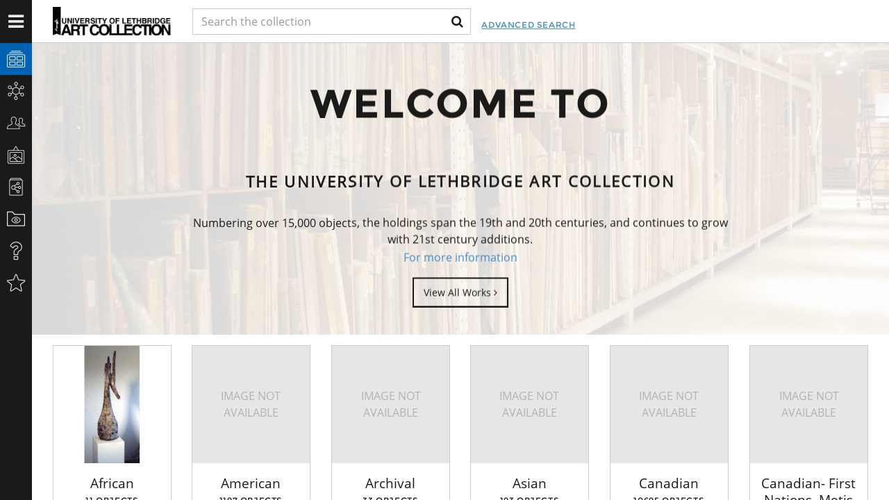

--- FILE ---
content_type: text/html;charset=UTF-8
request_url: http://artcollection.uleth.ca/collections;jsessionid=08FE79EC47E32179246FEC8C83F57126
body_size: 3906
content:
<!DOCTYPE html><html data-debug-enabled="true" data-locale="en" xmlns="http://www.w3.org/1999/xhtml"><head><meta content="Apache Tapestry Framework (version 5.4.0)" name="generator"><meta charset="utf-8"><meta content="IE=edge" http-equiv="X-UA-Compatible"><meta content="width=device-width, initial-scale=1, maximum-scale=1" name="viewport"><title>Collections – eMuseum</title><link media="screen" type="text/css" href="/assets/meta/zf584fe3/css/bootstrap.min.css" rel="stylesheet"><link media="screen" type="text/css" href="/assets/meta/z636fccd1/font-awesome-4.4.0/css/font-awesome.min.css" rel="stylesheet"><link media="screen" type="text/css" href="/assets/meta/z8fee0484/css/core/emuseum-core.css" rel="stylesheet"><link media="screen" type="text/css" href="/assets/meta/za9f604c3/css/emuseum.css" rel="stylesheet"><link type="text/css" href="/assets/meta/z9327e9b5/css/print.css" rel="stylesheet"><meta content="emuseum" name="keyword"><link href="http://artcollection.uleth.ca/collections/indexrdf;jsessionid=91ED07F0D21F5D32F19AB4D2916F5772" type="application/rdf+xml" rel="meta"><meta content="collections/Index" name="tapestry-page-name"><link type="text/css" rel="stylesheet" href="/assets/meta/za5639df9/tapestry5/tapestry.css"><link type="text/css" rel="stylesheet" href="/assets/meta/ze8a5779c/tapestry5/exception-frame.css"><link type="text/css" rel="stylesheet" href="/assets/meta/zceffa0e4/tapestry5/tapestry-console.css"><link type="text/css" rel="stylesheet" href="/assets/meta/z7cd0b108/tapestry5/tree.css"><!--[if IE 9]><style type="text/css">.pageloading-mask{opacity:0.25;}</style><![endif]--><!--[if lt IE 9]><style type="text/css">.pageloading-mask{filter:alpha(opacity=25);}</style><![endif]--></head><body data-page-initialized="false" class="emuseum  collections-page  "><script type="text/javascript">document.write("<div class=\"pageloading-mask\"><div></div></div>");</script><aside id="emuseum-menu-wrap"><nav id="emuseum-menu"><ul><li><a class="emuseum-menutoggle" href="#"><i class="fa fa-close"></i><span>Menu</span></a></li><li class="active"><a title="Collections" data-placement="right" data-toggle="tooltip" href="/collections;jsessionid=91ED07F0D21F5D32F19AB4D2916F5772"><i class="emuseum-icon emuseum-icon-collections"></i><span>Collections</span></a></li><li><a title="Categories" data-placement="right" data-toggle="tooltip" href="/categories;jsessionid=91ED07F0D21F5D32F19AB4D2916F5772"><i class="emuseum-icon emuseum-icon-categories"></i><span>Categories</span></a></li><li><a title="People" data-placement="right" data-toggle="tooltip" href="/people/a;jsessionid=91ED07F0D21F5D32F19AB4D2916F5772"><i class="emuseum-icon emuseum-icon-people"></i><span>People</span></a></li><li><a title="Exhibitions" data-placement="right" data-toggle="tooltip" href="/exhibitions/current;jsessionid=91ED07F0D21F5D32F19AB4D2916F5772"><i class="emuseum-icon emuseum-icon-exhibitions"></i><span>Exhibitions</span></a></li><li><a title="Thesaurus" data-placement="right" data-toggle="tooltip" href="/vocabularies/thesaurus;jsessionid=91ED07F0D21F5D32F19AB4D2916F5772"><i class="emuseum-icon emuseum-icon-vocabularies"></i><span>Thesaurus</span></a></li><li><a title="Shared My Collections" data-placement="right" data-toggle="tooltip" href="/mycollections/public;jsessionid=91ED07F0D21F5D32F19AB4D2916F5772"><i class="emuseum-icon emuseum-icon-shared-collections"></i><span>Shared My Collections</span></a></li><li><a title="About" data-placement="right" data-toggle="tooltip" href="/about;jsessionid=91ED07F0D21F5D32F19AB4D2916F5772"><i class="emuseum-icon emuseum-icon-about"></i><span>About</span></a></li><li id="menu-advancedsearch-link"><a href="/advancedsearch;jsessionid=91ED07F0D21F5D32F19AB4D2916F5772"><i class="emuseum-icon-search"></i><span>Advanced Search</span></a></li><li><a data-toggle="tooltip" data-placement="right" title="Sign on" href="/users/login/null/%252Fcollections;jsessionid=91ED07F0D21F5D32F19AB4D2916F5772"><i class="emuseum-icon emuseum-icon-login"></i>Sign on
</a></li></ul></nav><div id="emuseum-poweredby"><a target="_blank" href="http://www.gallerysystems.com"><i class="emuseum-icon-gs"></i><i class="emuseum-icon emuseum-icon-logo"></i><div>Powered by <strong>eMuseum</strong></div></a></div></aside><section id="main-wrap"><header id="emuseum-header"><span class="emuseum-menutoggle"><i class="fa fa-bars"></i></span><span class="emuseum-searchtoggle"><i class="fa fa-search"></i></span><div id="emuseum-logo"><a href="/"><img alt="Logo" src="/internal/media/logodispatcher/emuseum_home_button.png;jsessionid=91ED07F0D21F5D32F19AB4D2916F5772"></a></div><div id="emuseum-quicksearch-wrap"><div id="emuseum-quicksearch"><form accept-charset="UTF-8" action="/collections/index.layout.quicksearchform.searchform;jsessionid=91ED07F0D21F5D32F19AB4D2916F5772" method="post" id="searchForm"><input value="J3BPIWJfsFAXtbUzCYCRVfz3teo=:H4sIAAAAAAAAAKWQsUrEQBCGx4BwkE64wl7bjcgdgjYegnAQRAjWstnM5VY3u3u7Ey/XWPkSNj6BWOkTXGHnO/gANhZWFpfEJiCIYjfzM8z38d+/wfp8DwbCKIWCpNE+GusMq33FF6YkNiuluPTInZhOjCu6O3gHQ+Nyxi0XU2TELXpyiyETxqGSKUu5RzZK65ALOpaosq0EqbTbZ8vwtf/8GcBaDKEwmpxRJ7xAgo34gl/xSHGdRwk5qfODyhKEHe5/fEd/9T11RqD3SZkW0vuat3zIBpOPu5cAoLLzXYh+reKbH9RYHP5oIUxhjUZNnrVY+i5xm7xvPj3eHAUQxNATStbX42wG122hqLCog6bQNmoK7H3Rz3c64wqAbWbj/QEAAA==" name="t:formdata" type="hidden"><!-- <select>
            <option value="All" selected="">All</option>
            <option value="Title">Title</option>
            <option value="Artist">Artist</option>
            <option value="Object Number">Object Number</option>
            <option value="Classification">Classification</option>
        </select> --><input tabindex="1" placeholder="Search the collection" id="quicksearch" class="form-control" name="quicksearch" type="text"><input alt="Search" value="►" id="submit_0" class="butgo" data-submit-mode="normal" name="submit_0" type="submit"><i class="fa fa-search"></i></form></div></div><a id="advancedsearch-link" href="/advancedsearch;jsessionid=91ED07F0D21F5D32F19AB4D2916F5772">Advanced Search</a></header><!-- The content header shows unless set to "false" in page template. --><div id="content-wrap"><div id="content"><div id="content-inner"><div class="container-fluid"><div><div class="negateRowMargin overlay-light" id="emuseum-collection-header"><div style="background-image:url(/internal/media/logodispatcher/ULAG%20storage.jpg;jsessionid=91ED07F0D21F5D32F19AB4D2916F5772);" id="collection-header-image"></div><div class="collection-header-overlay"></div><div class="header-text col-lg-8 col-md-10 col-sm-12 col-xs-12 col-lg-offset-2 col-md-offset-1"><h1><h1><strong>WELCOME TO</strong></h1><br/><h1><strong><h3><h2><strong>THE UNIVERSITY OF LETHBRIDGE ART COLLECTION</strong></h2></h3></strong></h1><br/>Numbering over 15,000 objects, the holdings span the 19th and 20th centuries, and continues to grow with 21st century additions.</h1><p><a href="http://artcollection.uleth.ca/about" target="_blank">For more information</a></p><!-- will show the all works link if enabled in the configuration --><div class="collection-header-allLink"><a href="/objects;jsessionid=91ED07F0D21F5D32F19AB4D2916F5772">View All Works <i class="fa fa-angle-right"></i></a></div></div></div></div><div class="row flexgrid emuseum-img-grid emuseum-iso-grid"><div class="grid-item collection col-lg-2 col-md-3 col-sm-4 col-xs-12"><div class="grid-item-inner"><div class="img-wrap"><a href="/collections/6768/african;jsessionid=91ED07F0D21F5D32F19AB4D2916F5772"><div style="max-height:279px;max-width:279px;" class="emuseum-img-wrap  width-img-wrap"><img class="" src="/internal/media/dispatcher/6419/resize%3Aformat%3Dthumbnail;jsessionid=91ED07F0D21F5D32F19AB4D2916F5772"></div><!-- Default (format unspecific) block when media not available --><!-- UNKNOWN mimetype --><!-- IMAGE blocks --><!-- AUDIO blocks --><!-- VIDEO blocks --><!-- ZOOMIFY block --><!-- PDF files --></a></div><div class="text-wrap first-field"><a href="/collections/6768/african;jsessionid=91ED07F0D21F5D32F19AB4D2916F5772"><h3 title="African">African</h3><div class="collection-record-count">11 Objects</div><!-- 
                                <t:if test="eognl:currentCollection.notes">
                                    <div t:type="inserttext" t:value="${eognl:currentCollection.notes.length() &gt; 60 ? currentCollection.notes.substring(0,60) + '...' : currentCollection.notes}"/>
                                </t:if>
                                --></a></div></div></div><div class="grid-item collection col-lg-2 col-md-3 col-sm-4 col-xs-12"><div class="grid-item-inner"><div class="img-wrap"><a href="/collections/6808/american;jsessionid=91ED07F0D21F5D32F19AB4D2916F5772"><div style="max-height:279px;max-width:279px;margin:0 auto;" class="emuseum-defaultmedia-wrap"><div class="emuseum-defaultmedia"><div class="defaultmedia-text">Image Not Available</div></div></div><!-- Default (format unspecific) block when media not available --><!-- UNKNOWN mimetype --><!-- IMAGE blocks --><!-- AUDIO blocks --><!-- VIDEO blocks --><!-- ZOOMIFY block --><!-- PDF files --></a></div><div class="text-wrap first-field"><a href="/collections/6808/american;jsessionid=91ED07F0D21F5D32F19AB4D2916F5772"><h3 title="American">American</h3><div class="collection-record-count">1197 Objects</div><!-- 
                                <t:if test="eognl:currentCollection.notes">
                                    <div t:type="inserttext" t:value="${eognl:currentCollection.notes.length() &gt; 60 ? currentCollection.notes.substring(0,60) + '...' : currentCollection.notes}"/>
                                </t:if>
                                --></a></div></div></div><div class="grid-item collection col-lg-2 col-md-3 col-sm-4 col-xs-12"><div class="grid-item-inner"><div class="img-wrap"><a href="/collections/6807/archival;jsessionid=91ED07F0D21F5D32F19AB4D2916F5772"><div style="max-height:279px;max-width:279px;margin:0 auto;" class="emuseum-defaultmedia-wrap"><div class="emuseum-defaultmedia"><div class="defaultmedia-text">Image Not Available</div></div></div><!-- Default (format unspecific) block when media not available --><!-- UNKNOWN mimetype --><!-- IMAGE blocks --><!-- AUDIO blocks --><!-- VIDEO blocks --><!-- ZOOMIFY block --><!-- PDF files --></a></div><div class="text-wrap first-field"><a href="/collections/6807/archival;jsessionid=91ED07F0D21F5D32F19AB4D2916F5772"><h3 title="Archival">Archival</h3><div class="collection-record-count">33 Objects</div><!-- 
                                <t:if test="eognl:currentCollection.notes">
                                    <div t:type="inserttext" t:value="${eognl:currentCollection.notes.length() &gt; 60 ? currentCollection.notes.substring(0,60) + '...' : currentCollection.notes}"/>
                                </t:if>
                                --></a></div></div></div><div class="grid-item collection col-lg-2 col-md-3 col-sm-4 col-xs-12"><div class="grid-item-inner"><div class="img-wrap"><a href="/collections/6797/asian;jsessionid=91ED07F0D21F5D32F19AB4D2916F5772"><div style="max-height:279px;max-width:279px;margin:0 auto;" class="emuseum-defaultmedia-wrap"><div class="emuseum-defaultmedia"><div class="defaultmedia-text">Image Not Available</div></div></div><!-- Default (format unspecific) block when media not available --><!-- UNKNOWN mimetype --><!-- IMAGE blocks --><!-- AUDIO blocks --><!-- VIDEO blocks --><!-- ZOOMIFY block --><!-- PDF files --></a></div><div class="text-wrap first-field"><a href="/collections/6797/asian;jsessionid=91ED07F0D21F5D32F19AB4D2916F5772"><h3 title="Asian">Asian</h3><div class="collection-record-count">193 Objects</div><!-- 
                                <t:if test="eognl:currentCollection.notes">
                                    <div t:type="inserttext" t:value="${eognl:currentCollection.notes.length() &gt; 60 ? currentCollection.notes.substring(0,60) + '...' : currentCollection.notes}"/>
                                </t:if>
                                --></a></div></div></div><div class="grid-item collection col-lg-2 col-md-3 col-sm-4 col-xs-12"><div class="grid-item-inner"><div class="img-wrap"><a href="/collections/6823/canadian;jsessionid=91ED07F0D21F5D32F19AB4D2916F5772"><div style="max-height:279px;max-width:279px;margin:0 auto;" class="emuseum-defaultmedia-wrap"><div class="emuseum-defaultmedia"><div class="defaultmedia-text">Image Not Available</div></div></div><!-- Default (format unspecific) block when media not available --><!-- UNKNOWN mimetype --><!-- IMAGE blocks --><!-- AUDIO blocks --><!-- VIDEO blocks --><!-- ZOOMIFY block --><!-- PDF files --></a></div><div class="text-wrap first-field"><a href="/collections/6823/canadian;jsessionid=91ED07F0D21F5D32F19AB4D2916F5772"><h3 title="Canadian">Canadian</h3><div class="collection-record-count">10695 Objects</div><!-- 
                                <t:if test="eognl:currentCollection.notes">
                                    <div t:type="inserttext" t:value="${eognl:currentCollection.notes.length() &gt; 60 ? currentCollection.notes.substring(0,60) + '...' : currentCollection.notes}"/>
                                </t:if>
                                --></a></div></div></div><div class="grid-item collection col-lg-2 col-md-3 col-sm-4 col-xs-12"><div class="grid-item-inner"><div class="img-wrap"><a href="/collections/6809/canadian-first-nations-metis--inuit;jsessionid=91ED07F0D21F5D32F19AB4D2916F5772"><div style="max-height:279px;max-width:279px;margin:0 auto;" class="emuseum-defaultmedia-wrap"><div class="emuseum-defaultmedia"><div class="defaultmedia-text">Image Not Available</div></div></div><!-- Default (format unspecific) block when media not available --><!-- UNKNOWN mimetype --><!-- IMAGE blocks --><!-- AUDIO blocks --><!-- VIDEO blocks --><!-- ZOOMIFY block --><!-- PDF files --></a></div><div class="text-wrap first-field"><a href="/collections/6809/canadian-first-nations-metis--inuit;jsessionid=91ED07F0D21F5D32F19AB4D2916F5772"><h3 title="Canadian- First Nations, Metis &amp; Inuit">Canadian- First Nations, Metis & Inuit</h3><div class="collection-record-count">1856 Objects</div><!-- 
                                <t:if test="eognl:currentCollection.notes">
                                    <div t:type="inserttext" t:value="${eognl:currentCollection.notes.length() &gt; 60 ? currentCollection.notes.substring(0,60) + '...' : currentCollection.notes}"/>
                                </t:if>
                                --></a></div></div></div><div class="grid-item collection col-lg-2 col-md-3 col-sm-4 col-xs-12"><div class="grid-item-inner"><div class="img-wrap"><a href="/collections/6810/central-american;jsessionid=91ED07F0D21F5D32F19AB4D2916F5772"><div style="max-height:279px;max-width:279px;margin:0 auto;" class="emuseum-defaultmedia-wrap"><div class="emuseum-defaultmedia"><div class="defaultmedia-text">Image Not Available</div></div></div><!-- Default (format unspecific) block when media not available --><!-- UNKNOWN mimetype --><!-- IMAGE blocks --><!-- AUDIO blocks --><!-- VIDEO blocks --><!-- ZOOMIFY block --><!-- PDF files --></a></div><div class="text-wrap first-field"><a href="/collections/6810/central-american;jsessionid=91ED07F0D21F5D32F19AB4D2916F5772"><h3 title="Central American">Central American</h3><div class="collection-record-count">14 Objects</div><!-- 
                                <t:if test="eognl:currentCollection.notes">
                                    <div t:type="inserttext" t:value="${eognl:currentCollection.notes.length() &gt; 60 ? currentCollection.notes.substring(0,60) + '...' : currentCollection.notes}"/>
                                </t:if>
                                --></a></div></div></div><div class="grid-item collection col-lg-2 col-md-3 col-sm-4 col-xs-12"><div class="grid-item-inner"><div class="img-wrap"><a href="/collections/6811/european;jsessionid=91ED07F0D21F5D32F19AB4D2916F5772"><div style="max-height:279px;max-width:279px;margin:0 auto;" class="emuseum-defaultmedia-wrap"><div class="emuseum-defaultmedia"><div class="defaultmedia-text">Image Not Available</div></div></div><!-- Default (format unspecific) block when media not available --><!-- UNKNOWN mimetype --><!-- IMAGE blocks --><!-- AUDIO blocks --><!-- VIDEO blocks --><!-- ZOOMIFY block --><!-- PDF files --></a></div><div class="text-wrap first-field"><a href="/collections/6811/european;jsessionid=91ED07F0D21F5D32F19AB4D2916F5772"><h3 title="European">European</h3><div class="collection-record-count">1047 Objects</div><!-- 
                                <t:if test="eognl:currentCollection.notes">
                                    <div t:type="inserttext" t:value="${eognl:currentCollection.notes.length() &gt; 60 ? currentCollection.notes.substring(0,60) + '...' : currentCollection.notes}"/>
                                </t:if>
                                --></a></div></div></div><div class="grid-item collection col-lg-2 col-md-3 col-sm-4 col-xs-12"><div class="grid-item-inner"><div class="img-wrap"><a href="/collections/6812/oceanic;jsessionid=91ED07F0D21F5D32F19AB4D2916F5772"><div style="max-height:279px;max-width:279px;margin:0 auto;" class="emuseum-defaultmedia-wrap"><div class="emuseum-defaultmedia"><div class="defaultmedia-text">Image Not Available</div></div></div><!-- Default (format unspecific) block when media not available --><!-- UNKNOWN mimetype --><!-- IMAGE blocks --><!-- AUDIO blocks --><!-- VIDEO blocks --><!-- ZOOMIFY block --><!-- PDF files --></a></div><div class="text-wrap first-field"><a href="/collections/6812/oceanic;jsessionid=91ED07F0D21F5D32F19AB4D2916F5772"><h3 title="Oceanic">Oceanic</h3><div class="collection-record-count">175 Objects</div><!-- 
                                <t:if test="eognl:currentCollection.notes">
                                    <div t:type="inserttext" t:value="${eognl:currentCollection.notes.length() &gt; 60 ? currentCollection.notes.substring(0,60) + '...' : currentCollection.notes}"/>
                                </t:if>
                                --></a></div></div></div><div class="grid-item collection col-lg-2 col-md-3 col-sm-4 col-xs-12"><div class="grid-item-inner"><div class="img-wrap"><a href="/collections/6598/papokan-indooroutdoor;jsessionid=91ED07F0D21F5D32F19AB4D2916F5772"><div style="max-height:279px;max-width:279px;margin:0 auto;" class="emuseum-defaultmedia-wrap"><div class="emuseum-defaultmedia"><div class="defaultmedia-text">Image Not Available</div></div></div><!-- Default (format unspecific) block when media not available --><!-- UNKNOWN mimetype --><!-- IMAGE blocks --><!-- AUDIO blocks --><!-- VIDEO blocks --><!-- ZOOMIFY block --><!-- PDF files --></a></div><div class="text-wrap first-field"><a href="/collections/6598/papokan-indooroutdoor;jsessionid=91ED07F0D21F5D32F19AB4D2916F5772"><h3 title="Papokan indoor/outdoor">Papokan indoor/outdoor</h3><div class="collection-record-count">33 Objects</div><!-- 
                                <t:if test="eognl:currentCollection.notes">
                                    <div t:type="inserttext" t:value="${eognl:currentCollection.notes.length() &gt; 60 ? currentCollection.notes.substring(0,60) + '...' : currentCollection.notes}"/>
                                </t:if>
                                --></a></div></div></div><div class="grid-item collection col-lg-2 col-md-3 col-sm-4 col-xs-12"><div class="grid-item-inner"><div class="img-wrap"><a href="/collections/6813/south-american;jsessionid=91ED07F0D21F5D32F19AB4D2916F5772"><div style="max-height:279px;max-width:279px;margin:0 auto;" class="emuseum-defaultmedia-wrap"><div class="emuseum-defaultmedia"><div class="defaultmedia-text">Image Not Available</div></div></div><!-- Default (format unspecific) block when media not available --><!-- UNKNOWN mimetype --><!-- IMAGE blocks --><!-- AUDIO blocks --><!-- VIDEO blocks --><!-- ZOOMIFY block --><!-- PDF files --></a></div><div class="text-wrap first-field"><a href="/collections/6813/south-american;jsessionid=91ED07F0D21F5D32F19AB4D2916F5772"><h3 title="South American">South American</h3><div class="collection-record-count">6 Objects</div><!-- 
                                <t:if test="eognl:currentCollection.notes">
                                    <div t:type="inserttext" t:value="${eognl:currentCollection.notes.length() &gt; 60 ? currentCollection.notes.substring(0,60) + '...' : currentCollection.notes}"/>
                                </t:if>
                                --></a></div></div></div><div class="grid-item collection col-lg-2 col-md-3 col-sm-4 col-xs-12"><div class="grid-item-inner"><div class="img-wrap"><a href="/collections/6840/unknown;jsessionid=91ED07F0D21F5D32F19AB4D2916F5772"><div style="max-height:279px;max-width:279px;margin:0 auto;" class="emuseum-defaultmedia-wrap"><div class="emuseum-defaultmedia"><div class="defaultmedia-text">Image Not Available</div></div></div><!-- Default (format unspecific) block when media not available --><!-- UNKNOWN mimetype --><!-- IMAGE blocks --><!-- AUDIO blocks --><!-- VIDEO blocks --><!-- ZOOMIFY block --><!-- PDF files --></a></div><div class="text-wrap first-field"><a href="/collections/6840/unknown;jsessionid=91ED07F0D21F5D32F19AB4D2916F5772"><h3 title="Unknown">Unknown</h3><div class="collection-record-count">23 Objects</div><!-- 
                                <t:if test="eognl:currentCollection.notes">
                                    <div t:type="inserttext" t:value="${eognl:currentCollection.notes.length() &gt; 60 ? currentCollection.notes.substring(0,60) + '...' : currentCollection.notes}"/>
                                </t:if>
                                --></a></div></div></div></div><!--<br>PAGE CONTENT<br> WILL<br> BE<br> SITUATED HERE--></div></div></div></div><!-- Used mainly for context panel --></section><!-- Example of the 'itemsLink' component usage --><!-- t:itemsLink destinationModuleName="literal:people" item="eognl:#state.item" destinationTitle="literal:ItemsLink test" destinationIds="eognl:new Integer[]{2,5}">${eognl:#state.item.displayName}<t:parameter name="dividerBlock">,</p:else></t:itemsLink --><script type="text/javascript">var require = {
  "waitSeconds" : 300,
  "shim" : {
    "t5/core/typeahead" : [
      "jquery"
    ]
  },
  "baseUrl" : "/modules.gz"
};
</script><script src="/assets/meta/z7010d93f/tapestry5/require.js" type="text/javascript"></script><script src="/assets/meta/z8f1eb79c/tapestry5/underscore-1.8.3.js" type="text/javascript"></script><script src="/assets/meta/zb51a2a2a/tapestry5/jquery.js" type="text/javascript"></script><script type="text/javascript">require(["t5/core/pageinit"], function(pi) { pi([
  "/assets/meta/z955d8173/js/emuseum.js"
], [
  "IsoGrid",
  "t5/core/forms"
]); });</script></body></html>